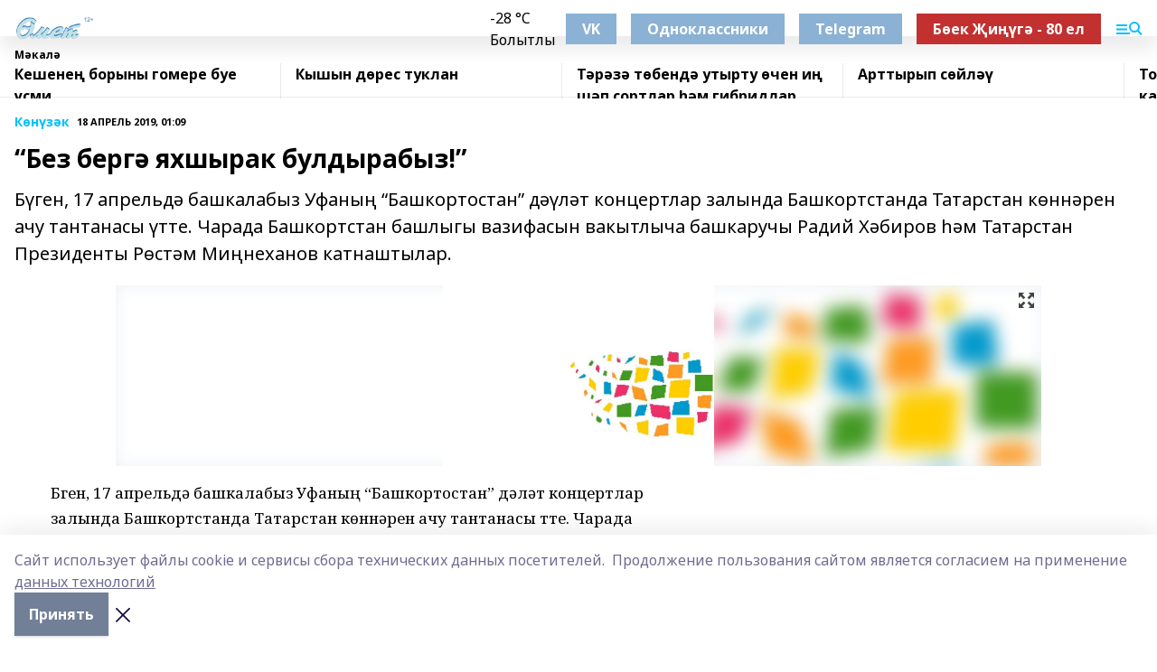

--- FILE ---
content_type: text/html; charset=utf-8
request_url: https://omet-rb.com/articles/k-n-z-k/2019-04-18/bez-berg-yahshyrak-buldyrabyz-214534
body_size: 25628
content:
<!doctype html>
<html data-n-head-ssr lang="ru" data-n-head="%7B%22lang%22:%7B%22ssr%22:%22ru%22%7D%7D">
  <head >
    <title>“Без бергә яхшырак булдырабыз!”</title><meta data-n-head="ssr" data-hid="google" name="google" content="notranslate"><meta data-n-head="ssr" data-hid="charset" charset="utf-8"><meta data-n-head="ssr" name="viewport" content="width=1300"><meta data-n-head="ssr" data-hid="og:url" property="og:url" content="https://omet-rb.com/articles/k-n-z-k/2019-04-18/bez-berg-yahshyrak-buldyrabyz-214534"><meta data-n-head="ssr" data-hid="og:type" property="og:type" content="article"><meta data-n-head="ssr" name="yandex-verification" content="40d80b2458b3d6a1"><meta data-n-head="ssr" name="zen-verification" content="nvlz8MaARdzvClfV7hyeq89d7icOaI9cVIXtRvHlZylnlqA4khjGOEzHtGwXbxwn"><meta data-n-head="ssr" name="google-site-verification" content="IUclkrdxsVbI-RxYq-NRewLRbbh-bQVwZnPr9U5kgFk"><meta data-n-head="ssr" data-hid="og:title" property="og:title" content="“Без бергә яхшырак булдырабыз!”"><meta data-n-head="ssr" data-hid="og:description" property="og:description" content="Бүген, 17 апрельдә башкалабыз Уфаның “Башкортостан” дәүләт концертлар залында Башкортстанда Татарстан көннәрен ачу тантанасы үтте. Чарада Башкортстан башлыгы вазифасын вакытлыча башкаручы Радий Хәбиров һәм Татарстан Президенты Рөстәм Миңнеханов катнаштылар."><meta data-n-head="ssr" data-hid="description" name="description" content="Бүген, 17 апрельдә башкалабыз Уфаның “Башкортостан” дәүләт концертлар залында Башкортстанда Татарстан көннәрен ачу тантанасы үтте. Чарада Башкортстан башлыгы вазифасын вакытлыча башкаручы Радий Хәбиров һәм Татарстан Президенты Рөстәм Миңнеханов катнаштылар."><meta data-n-head="ssr" data-hid="og:image" property="og:image" content="https://omet-rb.com/attachments/caa1e50232bd212180cdf69c2c564c05bf6b9242/store/crop/0/0/1024/682/1024/682/0/e4e78e9f3c816a81e5bc7fcce4b353aca44c9debcf2d4b36fb9f11d9d705/placeholder.png"><link data-n-head="ssr" rel="icon" href="https://api.bashinform.ru/attachments/44f79b8616162910c4a5c286d1b9229dd6390595/store/b99242bf5653e1c3a654c3a088cdaa06ed62cdff8afda731d9ee2031ab27/Logo+Omet.PNG"><link data-n-head="ssr" rel="canonical" href="https://omet-rb.com/articles/k-n-z-k/2019-04-18/bez-berg-yahshyrak-buldyrabyz-214534"><link data-n-head="ssr" rel="preconnect" href="https://fonts.googleapis.com"><link data-n-head="ssr" rel="stylesheet" href="/fonts/noto-sans/index.css"><link data-n-head="ssr" rel="stylesheet" href="https://fonts.googleapis.com/css2?family=Noto+Serif:wght@400;700&amp;display=swap"><link data-n-head="ssr" rel="stylesheet" href="https://fonts.googleapis.com/css2?family=Inter:wght@400;600;700;900&amp;display=swap"><link data-n-head="ssr" rel="stylesheet" href="https://fonts.googleapis.com/css2?family=Montserrat:wght@400;700&amp;display=swap"><link data-n-head="ssr" rel="stylesheet" href="https://fonts.googleapis.com/css2?family=Pacifico&amp;display=swap"><style data-n-head="ssr">:root { --active-color: #00BFFF; }</style><script data-n-head="ssr" src="https://yastatic.net/pcode/adfox/loader.js" crossorigin="anonymous"></script><script data-n-head="ssr" src="https://vk.com/js/api/openapi.js" async></script><script data-n-head="ssr" src="https://widget.sparrow.ru/js/embed.js" async></script><script data-n-head="ssr" src="//web.webpushs.com/js/push/9e128cd90c2a23d0bcceb6bd840aafa9_1.js" async></script><script data-n-head="ssr" src="https://yandex.ru/ads/system/header-bidding.js" async></script><script data-n-head="ssr" src="https://ads.digitalcaramel.com/js/bashinform.ru.js" type="text/javascript"></script><script data-n-head="ssr">window.yaContextCb = window.yaContextCb || []</script><script data-n-head="ssr" src="https://yandex.ru/ads/system/context.js" async></script><script data-n-head="ssr" type="application/ld+json">{
            "@context": "https://schema.org",
            "@type": "NewsArticle",
            "mainEntityOfPage": {
              "@type": "WebPage",
              "@id": "https://omet-rb.com/articles/k-n-z-k/2019-04-18/bez-berg-yahshyrak-buldyrabyz-214534"
            },
            "headline" : "“Без бергә яхшырак булдырабыз!”",
            "image": [
              "https://omet-rb.com/attachments/caa1e50232bd212180cdf69c2c564c05bf6b9242/store/crop/0/0/1024/682/1024/682/0/e4e78e9f3c816a81e5bc7fcce4b353aca44c9debcf2d4b36fb9f11d9d705/placeholder.png"
            ],
            "datePublished": "2019-04-18T01:09:11.000+05:00",
            "author": [],
            "publisher": {
              "@type": "Organization",
              "name": "Өмет",
              "logo": {
                "@type": "ImageObject",
                "url": "https://api.bashinform.ru/attachments/874b77958af15b923fce13e83cfcd64589dc0bf6/store/04ea070f06d7f06bdc9564beb8b09ff379f185e6bebab77bf28677610568/%D0%B1%D0%B5%D0%B7+%D1%84%D0%BE%D0%BD%D0%B0+%D0%BB%D0%BE%D0%B3%D0%BE%D1%82%D0%B8%D0%BF+%D0%BE%D0%BC%D0%B5%D1%82.png"
              }
            },
            "description": "Бүген, 17 апрельдә башкалабыз Уфаның “Башкортостан” дәүләт концертлар залында Башкортстанда Татарстан көннәрен ачу тантанасы үтте. Чарада Башкортстан башлыгы вазифасын вакытлыча башкаручы Радий Хәбиров һәм Татарстан Президенты Рөстәм Миңнеханов катнаштылар."
          }</script><link rel="preload" href="/_nuxt/274f3bb.js" as="script"><link rel="preload" href="/_nuxt/622ad3e.js" as="script"><link rel="preload" href="/_nuxt/ee7430d.js" as="script"><link rel="preload" href="/_nuxt/bbaf3f9.js" as="script"><link rel="preload" href="/_nuxt/b3945eb.js" as="script"><link rel="preload" href="/_nuxt/1f4701a.js" as="script"><link rel="preload" href="/_nuxt/bb7a823.js" as="script"><link rel="preload" href="/_nuxt/61cd1ad.js" as="script"><link rel="preload" href="/_nuxt/3795d03.js" as="script"><link rel="preload" href="/_nuxt/9842943.js" as="script"><style data-vue-ssr-id="02097838:0 0211d3d2:0 7e56e4e3:0 78c231fa:0 2b202313:0 3ba5510c:0 7deb7420:0 7501b878:0 67a80222:0 01f9c408:0 f11faff8:0 01b9542b:0 74a8f3db:0 fd82e6f0:0 69552a97:0 2bc4b7f8:0 77d4baa4:0 6f94af7f:0 0a7c8cf7:0 67baf181:0 a473ccf0:0 3eb3f9ae:0 0684d134:0 7eba589d:0 44e53ad8:0 d15e8f64:0">.fade-enter,.fade-leave-to{opacity:0}.fade-enter-active,.fade-leave-active{transition:opacity .2s ease}.fade-up-enter-active,.fade-up-leave-active{transition:all .35s}.fade-up-enter,.fade-up-leave-to{opacity:0;transform:translateY(-20px)}.rubric-date{display:flex;align-items:flex-end;margin-bottom:1rem}.cm-rubric{font-weight:700;font-size:14px;margin-right:.5rem;color:var(--active-color)}.cm-date{font-size:11px;text-transform:uppercase;font-weight:700}.cm-story{font-weight:700;font-size:14px;margin-left:.5rem;margin-right:.5rem;color:var(--active-color)}.serif-text{font-family:Noto Serif,serif;line-height:1.65;font-size:17px}.bg-img{background-size:cover;background-position:50%;height:0;position:relative;background-color:#e2e2e2;padding-bottom:56%;>img{position:absolute;left:0;top:0;width:100%;height:100%;-o-object-fit:cover;object-fit:cover;-o-object-position:center;object-position:center}}.btn{--text-opacity:1;color:#fff;color:rgba(255,255,255,var(--text-opacity));text-align:center;padding-top:1.5rem;padding-bottom:1.5rem;font-weight:700;cursor:pointer;margin-top:2rem;border-radius:8px;font-size:20px;background:var(--active-color)}.checkbox{border-radius:.5rem;border-width:1px;margin-right:1.25rem;cursor:pointer;border-color:#e9e9eb;width:32px;height:32px}.checkbox.__active{background:var(--active-color) 50% no-repeat url([data-uri]);border-color:var(--active-color)}.h1{margin-top:1rem;margin-bottom:1.5rem;font-weight:700;line-height:1.07;font-size:32px}.all-matters{text-align:center;cursor:pointer;padding-top:1.5rem;padding-bottom:1.5rem;font-weight:700;margin-bottom:2rem;border-radius:8px;background:#f5f5f5;font-size:20px}.all-matters.__small{padding-top:.75rem;padding-bottom:.75rem;margin-top:1.5rem;font-size:14px;border-radius:4px}[data-desktop]{.rubric-date{margin-bottom:1.25rem}.h1{font-size:46px;margin-top:1.5rem;margin-bottom:1.5rem}section.cols{display:grid;margin-left:58px;grid-gap:16px;grid-template-columns:816px 42px 300px}section.list-cols{display:grid;grid-gap:40px;grid-template-columns:1fr 300px}.matter-grid{display:flex;flex-wrap:wrap;margin-right:-16px}.top-sticky{position:-webkit-sticky;position:sticky;top:48px}.top-sticky.local{top:56px}.top-sticky.ig{top:86px}.top-sticky-matter{position:-webkit-sticky;position:sticky;z-index:1;top:102px}.top-sticky-matter.local{top:110px}.top-sticky-matter.ig{top:140px}}.search-form{display:flex;border-bottom-width:1px;--border-opacity:1;border-color:#fff;border-color:rgba(255,255,255,var(--border-opacity));padding-bottom:.75rem;justify-content:space-between;align-items:center;--text-opacity:1;color:#fff;color:rgba(255,255,255,var(--text-opacity));.reset{cursor:pointer;opacity:.5;display:block}input{background-color:transparent;border-style:none;--text-opacity:1;color:#fff;color:rgba(255,255,255,var(--text-opacity));outline:2px solid transparent;outline-offset:2px;width:66.666667%;font-size:20px}input::-moz-placeholder{color:hsla(0,0%,100%,.18824)}input:-ms-input-placeholder{color:hsla(0,0%,100%,.18824)}input::placeholder{color:hsla(0,0%,100%,.18824)}}[data-desktop] .search-form{width:820px;button{border-radius:.25rem;font-weight:700;padding:.5rem 1.5rem;cursor:pointer;--text-opacity:1;color:#fff;color:rgba(255,255,255,var(--text-opacity));font-size:22px;background:var(--active-color)}input{font-size:28px}.reset{margin-right:2rem;margin-left:auto}}html.locked{overflow:hidden}html{body{letter-spacing:-.03em;font-family:Noto Sans,sans-serif;line-height:1.19;font-size:14px}ol,ul{margin-left:2rem;margin-bottom:1rem;li{margin-bottom:.5rem}}ol{list-style-type:decimal}ul{list-style-type:disc}a{cursor:pointer;color:inherit}iframe,img,object,video{max-width:100%}}.container{padding-left:16px;padding-right:16px}[data-desktop]{min-width:1250px;.container{margin-left:auto;margin-right:auto;padding-left:0;padding-right:0;width:1250px}}
/*! normalize.css v8.0.1 | MIT License | github.com/necolas/normalize.css */html{line-height:1.15;-webkit-text-size-adjust:100%}body{margin:0}main{display:block}h1{font-size:2em;margin:.67em 0}hr{box-sizing:content-box;height:0;overflow:visible}pre{font-family:monospace,monospace;font-size:1em}a{background-color:transparent}abbr[title]{border-bottom:none;text-decoration:underline;-webkit-text-decoration:underline dotted;text-decoration:underline dotted}b,strong{font-weight:bolder}code,kbd,samp{font-family:monospace,monospace;font-size:1em}small{font-size:80%}sub,sup{font-size:75%;line-height:0;position:relative;vertical-align:baseline}sub{bottom:-.25em}sup{top:-.5em}img{border-style:none}button,input,optgroup,select,textarea{font-family:inherit;font-size:100%;line-height:1.15;margin:0}button,input{overflow:visible}button,select{text-transform:none}[type=button],[type=reset],[type=submit],button{-webkit-appearance:button}[type=button]::-moz-focus-inner,[type=reset]::-moz-focus-inner,[type=submit]::-moz-focus-inner,button::-moz-focus-inner{border-style:none;padding:0}[type=button]:-moz-focusring,[type=reset]:-moz-focusring,[type=submit]:-moz-focusring,button:-moz-focusring{outline:1px dotted ButtonText}fieldset{padding:.35em .75em .625em}legend{box-sizing:border-box;color:inherit;display:table;max-width:100%;padding:0;white-space:normal}progress{vertical-align:baseline}textarea{overflow:auto}[type=checkbox],[type=radio]{box-sizing:border-box;padding:0}[type=number]::-webkit-inner-spin-button,[type=number]::-webkit-outer-spin-button{height:auto}[type=search]{-webkit-appearance:textfield;outline-offset:-2px}[type=search]::-webkit-search-decoration{-webkit-appearance:none}::-webkit-file-upload-button{-webkit-appearance:button;font:inherit}details{display:block}summary{display:list-item}[hidden],template{display:none}blockquote,dd,dl,figure,h1,h2,h3,h4,h5,h6,hr,p,pre{margin:0}button{background-color:transparent;background-image:none}button:focus{outline:1px dotted;outline:5px auto -webkit-focus-ring-color}fieldset,ol,ul{margin:0;padding:0}ol,ul{list-style:none}html{font-family:Noto Sans,sans-serif;line-height:1.5}*,:after,:before{box-sizing:border-box;border:0 solid #e2e8f0}hr{border-top-width:1px}img{border-style:solid}textarea{resize:vertical}input::-moz-placeholder,textarea::-moz-placeholder{color:#a0aec0}input:-ms-input-placeholder,textarea:-ms-input-placeholder{color:#a0aec0}input::placeholder,textarea::placeholder{color:#a0aec0}[role=button],button{cursor:pointer}table{border-collapse:collapse}h1,h2,h3,h4,h5,h6{font-size:inherit;font-weight:inherit}a{color:inherit;text-decoration:inherit}button,input,optgroup,select,textarea{padding:0;line-height:inherit;color:inherit}code,kbd,pre,samp{font-family:Menlo,Monaco,Consolas,"Liberation Mono","Courier New",monospace}audio,canvas,embed,iframe,img,object,svg,video{display:block;vertical-align:middle}img,video{max-width:100%;height:auto}.appearance-none{-webkit-appearance:none;-moz-appearance:none;appearance:none}.bg-transparent{background-color:transparent}.bg-black{--bg-opacity:1;background-color:#000;background-color:rgba(0,0,0,var(--bg-opacity))}.bg-white{--bg-opacity:1;background-color:#fff;background-color:rgba(255,255,255,var(--bg-opacity))}.bg-gray-200{--bg-opacity:1;background-color:#edf2f7;background-color:rgba(237,242,247,var(--bg-opacity))}.bg-center{background-position:50%}.bg-top{background-position:top}.bg-no-repeat{background-repeat:no-repeat}.bg-cover{background-size:cover}.bg-contain{background-size:contain}.border-collapse{border-collapse:collapse}.border-black{--border-opacity:1;border-color:#000;border-color:rgba(0,0,0,var(--border-opacity))}.border-blue-400{--border-opacity:1;border-color:#63b3ed;border-color:rgba(99,179,237,var(--border-opacity))}.rounded{border-radius:.25rem}.rounded-lg{border-radius:.5rem}.rounded-full{border-radius:9999px}.border-none{border-style:none}.border-2{border-width:2px}.border-4{border-width:4px}.border{border-width:1px}.border-t-0{border-top-width:0}.border-t{border-top-width:1px}.border-b{border-bottom-width:1px}.cursor-pointer{cursor:pointer}.block{display:block}.inline-block{display:inline-block}.flex{display:flex}.table{display:table}.grid{display:grid}.hidden{display:none}.flex-col{flex-direction:column}.flex-wrap{flex-wrap:wrap}.flex-no-wrap{flex-wrap:nowrap}.items-center{align-items:center}.justify-center{justify-content:center}.justify-between{justify-content:space-between}.flex-grow-0{flex-grow:0}.flex-shrink-0{flex-shrink:0}.order-first{order:-9999}.order-last{order:9999}.font-sans{font-family:Noto Sans,sans-serif}.font-serif{font-family:Noto Serif,serif}.font-medium{font-weight:500}.font-semibold{font-weight:600}.font-bold{font-weight:700}.h-3{height:.75rem}.h-6{height:1.5rem}.h-12{height:3rem}.h-auto{height:auto}.h-full{height:100%}.text-xs{font-size:11px}.text-sm{font-size:12px}.text-base{font-size:14px}.text-lg{font-size:16px}.text-xl{font-size:18px}.text-2xl{font-size:21px}.text-3xl{font-size:30px}.text-4xl{font-size:46px}.leading-6{line-height:1.5rem}.leading-none{line-height:1}.leading-tight{line-height:1.07}.leading-snug{line-height:1.125}.m-0{margin:0}.my-0{margin-top:0;margin-bottom:0}.mx-0{margin-left:0;margin-right:0}.mx-1{margin-left:.25rem;margin-right:.25rem}.mx-2{margin-left:.5rem;margin-right:.5rem}.my-4{margin-top:1rem;margin-bottom:1rem}.mx-4{margin-left:1rem;margin-right:1rem}.my-5{margin-top:1.25rem;margin-bottom:1.25rem}.mx-5{margin-left:1.25rem;margin-right:1.25rem}.my-6{margin-top:1.5rem;margin-bottom:1.5rem}.my-8{margin-top:2rem;margin-bottom:2rem}.mx-auto{margin-left:auto;margin-right:auto}.-mx-3{margin-left:-.75rem;margin-right:-.75rem}.-my-4{margin-top:-1rem;margin-bottom:-1rem}.mt-0{margin-top:0}.mr-0{margin-right:0}.mb-0{margin-bottom:0}.ml-0{margin-left:0}.mt-1{margin-top:.25rem}.mr-1{margin-right:.25rem}.mb-1{margin-bottom:.25rem}.ml-1{margin-left:.25rem}.mt-2{margin-top:.5rem}.mr-2{margin-right:.5rem}.mb-2{margin-bottom:.5rem}.ml-2{margin-left:.5rem}.mt-3{margin-top:.75rem}.mr-3{margin-right:.75rem}.mb-3{margin-bottom:.75rem}.mt-4{margin-top:1rem}.mr-4{margin-right:1rem}.mb-4{margin-bottom:1rem}.ml-4{margin-left:1rem}.mt-5{margin-top:1.25rem}.mr-5{margin-right:1.25rem}.mb-5{margin-bottom:1.25rem}.mt-6{margin-top:1.5rem}.mr-6{margin-right:1.5rem}.mb-6{margin-bottom:1.5rem}.mt-8{margin-top:2rem}.mr-8{margin-right:2rem}.mb-8{margin-bottom:2rem}.ml-8{margin-left:2rem}.mt-10{margin-top:2.5rem}.ml-10{margin-left:2.5rem}.mt-12{margin-top:3rem}.mb-12{margin-bottom:3rem}.mt-16{margin-top:4rem}.mb-16{margin-bottom:4rem}.mr-20{margin-right:5rem}.mr-auto{margin-right:auto}.ml-auto{margin-left:auto}.mt-px{margin-top:1px}.-mt-2{margin-top:-.5rem}.max-w-none{max-width:none}.max-w-full{max-width:100%}.object-contain{-o-object-fit:contain;object-fit:contain}.object-cover{-o-object-fit:cover;object-fit:cover}.object-center{-o-object-position:center;object-position:center}.opacity-0{opacity:0}.opacity-50{opacity:.5}.outline-none{outline:2px solid transparent;outline-offset:2px}.overflow-auto{overflow:auto}.overflow-hidden{overflow:hidden}.overflow-visible{overflow:visible}.p-0{padding:0}.p-2{padding:.5rem}.p-3{padding:.75rem}.p-4{padding:1rem}.p-8{padding:2rem}.px-0{padding-left:0;padding-right:0}.py-1{padding-top:.25rem;padding-bottom:.25rem}.px-1{padding-left:.25rem;padding-right:.25rem}.py-2{padding-top:.5rem;padding-bottom:.5rem}.px-2{padding-left:.5rem;padding-right:.5rem}.py-3{padding-top:.75rem;padding-bottom:.75rem}.px-3{padding-left:.75rem;padding-right:.75rem}.py-4{padding-top:1rem;padding-bottom:1rem}.px-4{padding-left:1rem;padding-right:1rem}.px-5{padding-left:1.25rem;padding-right:1.25rem}.px-6{padding-left:1.5rem;padding-right:1.5rem}.py-8{padding-top:2rem;padding-bottom:2rem}.py-10{padding-top:2.5rem;padding-bottom:2.5rem}.pt-0{padding-top:0}.pr-0{padding-right:0}.pb-0{padding-bottom:0}.pt-1{padding-top:.25rem}.pt-2{padding-top:.5rem}.pb-2{padding-bottom:.5rem}.pl-2{padding-left:.5rem}.pt-3{padding-top:.75rem}.pb-3{padding-bottom:.75rem}.pt-4{padding-top:1rem}.pr-4{padding-right:1rem}.pb-4{padding-bottom:1rem}.pl-4{padding-left:1rem}.pt-5{padding-top:1.25rem}.pr-5{padding-right:1.25rem}.pb-5{padding-bottom:1.25rem}.pl-5{padding-left:1.25rem}.pt-6{padding-top:1.5rem}.pb-6{padding-bottom:1.5rem}.pl-6{padding-left:1.5rem}.pt-8{padding-top:2rem}.pb-8{padding-bottom:2rem}.pr-10{padding-right:2.5rem}.pb-12{padding-bottom:3rem}.pl-12{padding-left:3rem}.pb-16{padding-bottom:4rem}.pointer-events-none{pointer-events:none}.fixed{position:fixed}.absolute{position:absolute}.relative{position:relative}.sticky{position:-webkit-sticky;position:sticky}.top-0{top:0}.right-0{right:0}.bottom-0{bottom:0}.left-0{left:0}.left-auto{left:auto}.shadow{box-shadow:0 1px 3px 0 rgba(0,0,0,.1),0 1px 2px 0 rgba(0,0,0,.06)}.shadow-none{box-shadow:none}.text-center{text-align:center}.text-right{text-align:right}.text-transparent{color:transparent}.text-black{--text-opacity:1;color:#000;color:rgba(0,0,0,var(--text-opacity))}.text-white{--text-opacity:1;color:#fff;color:rgba(255,255,255,var(--text-opacity))}.text-gray-600{--text-opacity:1;color:#718096;color:rgba(113,128,150,var(--text-opacity))}.text-gray-700{--text-opacity:1;color:#4a5568;color:rgba(74,85,104,var(--text-opacity))}.uppercase{text-transform:uppercase}.underline{text-decoration:underline}.tracking-tight{letter-spacing:-.05em}.select-none{-webkit-user-select:none;-moz-user-select:none;-ms-user-select:none;user-select:none}.select-all{-webkit-user-select:all;-moz-user-select:all;-ms-user-select:all;user-select:all}.visible{visibility:visible}.invisible{visibility:hidden}.whitespace-no-wrap{white-space:nowrap}.w-3{width:.75rem}.w-auto{width:auto}.w-1\/3{width:33.333333%}.w-full{width:100%}.z-20{z-index:20}.z-50{z-index:50}.gap-1{grid-gap:.25rem;gap:.25rem}.gap-2{grid-gap:.5rem;gap:.5rem}.gap-3{grid-gap:.75rem;gap:.75rem}.gap-4{grid-gap:1rem;gap:1rem}.gap-5{grid-gap:1.25rem;gap:1.25rem}.gap-6{grid-gap:1.5rem;gap:1.5rem}.gap-8{grid-gap:2rem;gap:2rem}.gap-10{grid-gap:2.5rem;gap:2.5rem}.grid-cols-1{grid-template-columns:repeat(1,minmax(0,1fr))}.grid-cols-2{grid-template-columns:repeat(2,minmax(0,1fr))}.grid-cols-3{grid-template-columns:repeat(3,minmax(0,1fr))}.grid-cols-4{grid-template-columns:repeat(4,minmax(0,1fr))}.grid-cols-5{grid-template-columns:repeat(5,minmax(0,1fr))}.transform{--transform-translate-x:0;--transform-translate-y:0;--transform-rotate:0;--transform-skew-x:0;--transform-skew-y:0;--transform-scale-x:1;--transform-scale-y:1;transform:translateX(var(--transform-translate-x)) translateY(var(--transform-translate-y)) rotate(var(--transform-rotate)) skewX(var(--transform-skew-x)) skewY(var(--transform-skew-y)) scaleX(var(--transform-scale-x)) scaleY(var(--transform-scale-y))}.transition-all{transition-property:all}.transition{transition-property:background-color,border-color,color,fill,stroke,opacity,box-shadow,transform}@-webkit-keyframes spin{to{transform:rotate(1turn)}}@keyframes spin{to{transform:rotate(1turn)}}@-webkit-keyframes ping{75%,to{transform:scale(2);opacity:0}}@keyframes ping{75%,to{transform:scale(2);opacity:0}}@-webkit-keyframes pulse{50%{opacity:.5}}@keyframes pulse{50%{opacity:.5}}@-webkit-keyframes bounce{0%,to{transform:translateY(-25%);-webkit-animation-timing-function:cubic-bezier(.8,0,1,1);animation-timing-function:cubic-bezier(.8,0,1,1)}50%{transform:none;-webkit-animation-timing-function:cubic-bezier(0,0,.2,1);animation-timing-function:cubic-bezier(0,0,.2,1)}}@keyframes bounce{0%,to{transform:translateY(-25%);-webkit-animation-timing-function:cubic-bezier(.8,0,1,1);animation-timing-function:cubic-bezier(.8,0,1,1)}50%{transform:none;-webkit-animation-timing-function:cubic-bezier(0,0,.2,1);animation-timing-function:cubic-bezier(0,0,.2,1)}}
.nuxt-progress{position:fixed;top:0;left:0;right:0;height:2px;width:0;opacity:1;transition:width .1s,opacity .4s;background-color:var(--active-color);z-index:999999}.nuxt-progress.nuxt-progress-notransition{transition:none}.nuxt-progress-failed{background-color:red}
.page_1iNBq{position:relative;min-height:65vh}[data-desktop]{.topBanner_Im5IM{margin-left:auto;margin-right:auto;width:1256px}}
.bnr_2VvRX{margin-left:auto;margin-right:auto;width:300px}.bnr_2VvRX:not(:empty){margin-bottom:1rem}.bnrContainer_1ho9N.mb-0 .bnr_2VvRX{margin-bottom:0}[data-desktop]{.bnr_2VvRX{width:auto;margin-left:0;margin-right:0}}
.topline-container[data-v-7682f57c]{position:-webkit-sticky;position:sticky;top:0;z-index:10}.bottom-menu[data-v-7682f57c]{--bg-opacity:1;background-color:#fff;background-color:rgba(255,255,255,var(--bg-opacity));height:45px;box-shadow:0 15px 20px rgba(0,0,0,.08)}.bottom-menu.__dark[data-v-7682f57c]{--bg-opacity:1;background-color:#000;background-color:rgba(0,0,0,var(--bg-opacity));.bottom-menu-link{--text-opacity:1;color:#fff;color:rgba(255,255,255,var(--text-opacity))}.bottom-menu-link:hover{color:var(--active-color)}}.bottom-menu-links[data-v-7682f57c]{display:flex;overflow:auto;grid-gap:1rem;gap:1rem;padding-top:1rem;padding-bottom:1rem;scrollbar-width:none}.bottom-menu-links[data-v-7682f57c]::-webkit-scrollbar{display:none}.bottom-menu-link[data-v-7682f57c]{white-space:nowrap;font-weight:700}.bottom-menu-link[data-v-7682f57c]:hover{color:var(--active-color)}
.topline_KUXuM{--bg-opacity:1;background-color:#fff;background-color:rgba(255,255,255,var(--bg-opacity));padding-top:.5rem;padding-bottom:.5rem;position:relative;box-shadow:0 15px 20px rgba(0,0,0,.08);height:40px;z-index:1}.topline_KUXuM.__dark_3HDH5{--bg-opacity:1;background-color:#000;background-color:rgba(0,0,0,var(--bg-opacity))}[data-desktop]{.topline_KUXuM{height:50px}}
.container_3LUUG{display:flex;align-items:center;justify-content:space-between}.container_3LUUG.__dark_AMgBk{.logo_1geVj{--text-opacity:1;color:#fff;color:rgba(255,255,255,var(--text-opacity))}.menu-trigger_2_P72{--bg-opacity:1;background-color:#fff;background-color:rgba(255,255,255,var(--bg-opacity))}.lang_107ai,.topline-item_1BCyx{--text-opacity:1;color:#fff;color:rgba(255,255,255,var(--text-opacity))}.lang_107ai{background-image:url([data-uri])}}.lang_107ai{margin-left:auto;margin-right:1.25rem;padding-right:1rem;padding-left:.5rem;cursor:pointer;display:flex;align-items:center;font-weight:700;-webkit-appearance:none;-moz-appearance:none;appearance:none;outline:2px solid transparent;outline-offset:2px;text-transform:uppercase;background:no-repeat url([data-uri]) calc(100% - 3px) 50%}.logo-img_9ttWw{max-height:30px}.logo-text_Gwlnp{white-space:nowrap;font-family:Pacifico,serif;font-size:24px;line-height:.9;color:var(--active-color)}.menu-trigger_2_P72{cursor:pointer;width:30px;height:24px;background:var(--active-color);-webkit-mask:no-repeat url(/_nuxt/img/menu.cffb7c4.svg) center;mask:no-repeat url(/_nuxt/img/menu.cffb7c4.svg) center}.menu-trigger_2_P72.__cross_3NUSb{-webkit-mask-image:url([data-uri]);mask-image:url([data-uri])}.topline-item_1BCyx{font-weight:700;line-height:1;margin-right:16px}.topline-item_1BCyx,.topline-item_1BCyx.blue_1SDgs,.topline-item_1BCyx.red_1EmKm{--text-opacity:1;color:#fff;color:rgba(255,255,255,var(--text-opacity))}.topline-item_1BCyx.blue_1SDgs,.topline-item_1BCyx.red_1EmKm{padding:9px 18px;background:#8bb1d4}.topline-item_1BCyx.red_1EmKm{background:#c23030}.topline-item_1BCyx.default_3xuLv{font-size:12px;color:var(--active-color);max-width:100px}[data-desktop]{.logo-img_9ttWw{max-height:40px}.logo-text_Gwlnp{position:relative;top:-3px;font-size:36px}.slogan-desktop_2LraR{font-size:11px;margin-left:2.5rem;font-weight:700;text-transform:uppercase;color:#5e6a70}.lang_107ai{margin-left:0}}
.weather[data-v-f75b9a02]{display:flex;align-items:center;.icon{border-radius:9999px;margin-right:.5rem;background:var(--active-color) no-repeat 50%/11px;width:18px;height:18px}.clear{background-image:url(/_nuxt/img/clear.504a39c.svg)}.clouds{background-image:url(/_nuxt/img/clouds.35bb1b1.svg)}.few_clouds{background-image:url(/_nuxt/img/few_clouds.849e8ce.svg)}.rain{background-image:url(/_nuxt/img/rain.fa221cc.svg)}.snow{background-image:url(/_nuxt/img/snow.3971728.svg)}.thunderstorm_w_rain{background-image:url(/_nuxt/img/thunderstorm_w_rain.f4f5bf2.svg)}.thunderstorm{background-image:url(/_nuxt/img/thunderstorm.bbf00c1.svg)}.text{font-size:12px;font-weight:700;line-height:1;color:rgba(0,0,0,.9)}}.__dark.weather .text[data-v-f75b9a02]{--text-opacity:1;color:#fff;color:rgba(255,255,255,var(--text-opacity))}
.block_35WEi{position:-webkit-sticky;position:sticky;left:0;width:100%;padding-top:.75rem;padding-bottom:.75rem;--bg-opacity:1;background-color:#fff;background-color:rgba(255,255,255,var(--bg-opacity));--text-opacity:1;color:#000;color:rgba(0,0,0,var(--text-opacity));height:68px;z-index:8;border-bottom:1px solid rgba(0,0,0,.08235)}.block_35WEi.invisible_3bwn4{visibility:hidden}.block_35WEi.local_2u9p8,.block_35WEi.local_ext_2mSQw{top:40px}.block_35WEi.local_2u9p8.has_bottom_items_u0rcZ,.block_35WEi.local_ext_2mSQw.has_bottom_items_u0rcZ{top:85px}.block_35WEi.ig_3ld7e{top:50px}.block_35WEi.ig_3ld7e.has_bottom_items_u0rcZ{top:95px}.block_35WEi.bi_3BhQ1,.block_35WEi.bi_ext_1Yp6j{top:49px}.block_35WEi.bi_3BhQ1.has_bottom_items_u0rcZ,.block_35WEi.bi_ext_1Yp6j.has_bottom_items_u0rcZ{top:94px}.block_35WEi.red_wPGsU{background:#fdf3f3;.blockTitle_1BF2P{color:#d65a47}}.block_35WEi.blue_2AJX7{background:#e6ecf2;.blockTitle_1BF2P{color:#8bb1d4}}.block_35WEi{.loading_1RKbb{height:1.5rem;margin:0 auto}}.blockTitle_1BF2P{font-weight:700;font-size:12px;margin-bottom:.25rem;display:inline-block;overflow:hidden;max-height:1.2em;display:-webkit-box;-webkit-line-clamp:1;-webkit-box-orient:vertical;text-overflow:ellipsis}.items_2XU71{display:flex;overflow:auto;margin-left:-16px;margin-right:-16px;padding-left:16px;padding-right:16px}.items_2XU71::-webkit-scrollbar{display:none}.item_KFfAv{flex-shrink:0;flex-grow:0;padding-right:1rem;margin-right:1rem;font-weight:700;overflow:hidden;width:295px;max-height:2.4em;border-right:1px solid rgba(0,0,0,.08235);display:-webkit-box;-webkit-line-clamp:2;-webkit-box-orient:vertical;text-overflow:ellipsis}.item_KFfAv:hover{opacity:.75}[data-desktop]{.block_35WEi{height:54px}.block_35WEi.local_2u9p8,.block_35WEi.local_ext_2mSQw{top:50px}.block_35WEi.local_2u9p8.has_bottom_items_u0rcZ,.block_35WEi.local_ext_2mSQw.has_bottom_items_u0rcZ{top:95px}.block_35WEi.ig_3ld7e{top:80px}.block_35WEi.ig_3ld7e.has_bottom_items_u0rcZ{top:125px}.block_35WEi.bi_3BhQ1,.block_35WEi.bi_ext_1Yp6j{top:42px}.block_35WEi.bi_3BhQ1.has_bottom_items_u0rcZ,.block_35WEi.bi_ext_1Yp6j.has_bottom_items_u0rcZ{top:87px}.block_35WEi.image_3yONs{.prev_1cQoq{background-image:url([data-uri])}.next_827zB{background-image:url([data-uri])}}.wrapper_TrcU4{display:grid;grid-template-columns:240px calc(100% - 320px)}.next_827zB,.prev_1cQoq{position:absolute;cursor:pointer;width:24px;height:24px;top:4px;left:210px;background:url([data-uri])}.next_827zB{left:auto;right:15px;background:url([data-uri])}.blockTitle_1BF2P{font-size:18px;padding-right:2.5rem;margin-right:0;max-height:2.4em;-webkit-line-clamp:2}.items_2XU71{margin-left:0;padding-left:0;-ms-scroll-snap-type:x mandatory;scroll-snap-type:x mandatory;scroll-behavior:smooth;scrollbar-width:none}.item_KFfAv,.items_2XU71{margin-right:0;padding-right:0}.item_KFfAv{padding-left:1.25rem;scroll-snap-align:start;width:310px;border-left:1px solid rgba(0,0,0,.08235);border-right:none}}
@-webkit-keyframes rotate-data-v-8cdd8c10{0%{transform:rotate(0)}to{transform:rotate(1turn)}}@keyframes rotate-data-v-8cdd8c10{0%{transform:rotate(0)}to{transform:rotate(1turn)}}.component[data-v-8cdd8c10]{height:3rem;margin-top:1.5rem;margin-bottom:1.5rem;display:flex;justify-content:center;align-items:center;span{height:100%;width:4rem;background:no-repeat url(/_nuxt/img/loading.dd38236.svg) 50%/contain;-webkit-animation:rotate-data-v-8cdd8c10 .8s infinite;animation:rotate-data-v-8cdd8c10 .8s infinite}}
.promo_ZrQsB{text-align:center;display:block;--text-opacity:1;color:#fff;color:rgba(255,255,255,var(--text-opacity));font-weight:500;font-size:16px;line-height:1;position:relative;z-index:1;background:#d65a47;padding:6px 20px}[data-desktop]{.promo_ZrQsB{margin-left:auto;margin-right:auto;font-size:18px;padding:12px 40px}}
.feedTriggerMobile_1uP3h{text-align:center;width:100%;left:0;bottom:0;padding:1rem;color:#000;color:rgba(0,0,0,var(--text-opacity));background:#e7e7e7;filter:drop-shadow(0 -10px 30px rgba(0,0,0,.4))}.feedTriggerMobile_1uP3h,[data-desktop] .feedTriggerDesktop_eR1zC{position:fixed;font-weight:700;--text-opacity:1;z-index:8}[data-desktop] .feedTriggerDesktop_eR1zC{color:#fff;color:rgba(255,255,255,var(--text-opacity));cursor:pointer;padding:1rem 1rem 1rem 1.5rem;display:flex;align-items:center;justify-content:space-between;width:auto;font-size:28px;right:20px;bottom:20px;line-height:.85;background:var(--active-color);.new_36fkO{--bg-opacity:1;background-color:#fff;background-color:rgba(255,255,255,var(--bg-opacity));font-size:18px;padding:.25rem .5rem;margin-left:1rem;color:var(--active-color)}}
.noindex_1PbKm{display:block}.rubricDate_XPC5P{display:flex;margin-bottom:1rem;align-items:center;flex-wrap:wrap;grid-row-gap:.5rem;row-gap:.5rem}[data-desktop]{.rubricDate_XPC5P{margin-left:58px}.noindex_1PbKm,.pollContainer_25rgc{margin-left:40px}.noindex_1PbKm{width:700px}}
.h1_fQcc_{margin-top:0;margin-bottom:1rem;font-size:28px}.bigLead_37UJd{margin-bottom:1.25rem;font-size:20px}[data-desktop]{.h1_fQcc_{margin-bottom:1.25rem;margin-top:0;font-size:40px}.bigLead_37UJd{font-size:21px;margin-bottom:2rem}.smallLead_3mYo6{font-size:21px;font-weight:500}.leadImg_n0Xok{display:grid;grid-gap:2rem;gap:2rem;margin-bottom:2rem;grid-template-columns:repeat(2,minmax(0,1fr));margin-left:40px;width:700px}}
.partner[data-v-73e20f19]{margin-top:1rem;margin-bottom:1rem;color:rgba(0,0,0,.31373)}
.blurImgContainer_3_532{position:relative;overflow:hidden;--bg-opacity:1;background-color:#edf2f7;background-color:rgba(237,242,247,var(--bg-opacity));background-position:50%;background-repeat:no-repeat;display:flex;align-items:center;justify-content:center;aspect-ratio:16/9;background-image:url(/img/loading.svg)}.blurImgBlur_2fI8T{background-position:50%;background-size:cover;filter:blur(10px)}.blurImgBlur_2fI8T,.blurImgImg_ZaMSE{position:absolute;left:0;top:0;width:100%;height:100%}.blurImgImg_ZaMSE{-o-object-fit:contain;object-fit:contain;-o-object-position:center;object-position:center}.play_hPlPQ{background-size:contain;background-position:50%;background-repeat:no-repeat;position:relative;z-index:1;width:18%;min-width:30px;max-width:80px;aspect-ratio:1/1;background-image:url([data-uri])}[data-desktop]{.play_hPlPQ{min-width:35px}}
.fs-icon[data-v-2dcb0dcc]{position:absolute;cursor:pointer;right:0;top:0;transition-property:background-color,border-color,color,fill,stroke,opacity,box-shadow,transform;transition-duration:.3s;width:25px;height:25px;background:url(/_nuxt/img/fs.32f317e.svg) 0 100% no-repeat}
.photoText_slx0c{padding-top:.25rem;font-family:Noto Serif,serif;font-size:13px;a{color:var(--active-color)}}.author_1ZcJr{color:rgba(0,0,0,.50196);span{margin-right:.25rem}}[data-desktop]{.photoText_slx0c{padding-top:.75rem;font-size:12px;line-height:1}.author_1ZcJr{font-size:11px}}.photoText_slx0c.textWhite_m9vxt{--text-opacity:1;color:#fff;color:rgba(255,255,255,var(--text-opacity));.author_1ZcJr{--text-opacity:1;color:#fff;color:rgba(255,255,255,var(--text-opacity))}}
.block_1h4f8{margin-bottom:1.5rem}[data-desktop] .block_1h4f8{margin-bottom:2rem}
.paragraph[data-v-7a4bd814]{a{color:var(--active-color)}p{margin-bottom:1.5rem}ol,ul{margin-left:2rem;margin-bottom:1rem;li{margin-bottom:.5rem}}ol{list-style-type:decimal}ul{list-style-type:disc}.question{font-weight:700;font-size:21px;line-height:1.43}.answer:before,.question:before{content:"— "}h2,h3,h4{font-weight:700;margin-bottom:1.5rem;line-height:1.07;font-family:Noto Sans,sans-serif}h2{font-size:30px}h3{font-size:21px}h4{font-size:18px}blockquote{padding-top:1rem;padding-bottom:1rem;margin-bottom:1rem;font-weight:700;font-family:Noto Sans,sans-serif;border-top:6px solid var(--active-color);border-bottom:6px solid var(--active-color);font-size:19px;line-height:1.15}.table-wrapper{overflow:auto}table{border-collapse:collapse;margin-top:1rem;margin-bottom:1rem;min-width:100%;td{padding:.75rem .5rem;border-width:1px}p{margin:0}}}
.readus_3o8ag{margin-bottom:1.5rem;font-weight:700;font-size:16px}.subscribeButton_2yILe{font-weight:700;--text-opacity:1;color:#fff;color:rgba(255,255,255,var(--text-opacity));text-align:center;letter-spacing:-.05em;background:var(--active-color);padding:0 8px 3px;border-radius:11px;font-size:15px;width:140px}.rTitle_ae5sX{margin-bottom:1rem;font-family:Noto Sans,sans-serif;font-weight:700;color:#202022;font-size:20px;font-style:normal;line-height:normal}.items_1vOtx{display:flex;flex-wrap:wrap;grid-gap:.75rem;gap:.75rem;max-width:360px}.items_1vOtx.regional_OHiaP{.socialIcon_1xwkP{width:calc(33% - 10px)}.socialIcon_1xwkP:first-child,.socialIcon_1xwkP:nth-child(2){width:calc(50% - 10px)}}.socialIcon_1xwkP{margin-bottom:.5rem;background-size:contain;background-repeat:no-repeat;flex-shrink:0;width:calc(50% - 10px);background-position:0;height:30px}.vkIcon_1J2rG{background-image:url(/_nuxt/img/vk.07bf3d5.svg)}.vkShortIcon_1XRTC{background-image:url(/_nuxt/img/vk-short.1e19426.svg)}.tgIcon_3Y6iI{background-image:url(/_nuxt/img/tg.bfb93b5.svg)}.zenIcon_1Vpt0{background-image:url(/_nuxt/img/zen.1c41c49.svg)}.okIcon_3Q4dv{background-image:url(/_nuxt/img/ok.de8d66c.svg)}.okShortIcon_12fSg{background-image:url(/_nuxt/img/ok-short.e0e3723.svg)}.maxIcon_3MreL{background-image:url(/_nuxt/img/max.da7c1ef.png)}[data-desktop]{.readus_3o8ag{margin-left:2.5rem}.items_1vOtx{flex-wrap:nowrap;max-width:none;align-items:center}.subscribeButton_2yILe{text-align:center;font-weight:700;width:auto;padding:4px 7px 7px;font-size:25px}.socialIcon_1xwkP{height:45px}.vkIcon_1J2rG{width:197px!important}.vkShortIcon_1XRTC{width:90px!important}.tgIcon_3Y6iI{width:160px!important}.zenIcon_1Vpt0{width:110px!important}.okIcon_3Q4dv{width:256px!important}.okShortIcon_12fSg{width:90px!important}.maxIcon_3MreL{width:110px!important}}
.socials_3qx1G{margin-bottom:1.5rem}.socials_3qx1G.__black a{--border-opacity:1;border-color:#000;border-color:rgba(0,0,0,var(--border-opacity))}.socials_3qx1G.__border-white_1pZ66 .items_JTU4t a{--border-opacity:1;border-color:#fff;border-color:rgba(255,255,255,var(--border-opacity))}.socials_3qx1G{a{display:block;background-position:50%;background-repeat:no-repeat;cursor:pointer;width:20%;border:.5px solid #e2e2e2;border-right-width:0;height:42px}a:last-child{border-right-width:1px}}.items_JTU4t{display:flex}.vk_3jS8H{background-image:url(/_nuxt/img/vk.a3fc87d.svg)}.ok_3Znis{background-image:url(/_nuxt/img/ok.480e53f.svg)}.wa_32a2a{background-image:url(/_nuxt/img/wa.f2f254d.svg)}.tg_1vndD{background-image:url([data-uri])}.print_3gkIT{background-image:url(/_nuxt/img/print.f5ef7f3.svg)}.max_sqBYC{background-image:url([data-uri])}[data-desktop]{.socials_3qx1G{margin-bottom:0;width:42px}.socials_3qx1G.__sticky{position:-webkit-sticky;position:sticky;top:102px}.socials_3qx1G.__sticky.local_3XMUZ{top:110px}.socials_3qx1G.__sticky.ig_zkzMn{top:140px}.socials_3qx1G{a{width:auto;border-width:1px;border-bottom-width:0}a:last-child{border-bottom-width:1px}}.items_JTU4t{display:block}}.socials_3qx1G.__dark_1QzU6{a{border-color:#373737}.vk_3jS8H{background-image:url(/_nuxt/img/vk-white.dc41d20.svg)}.ok_3Znis{background-image:url(/_nuxt/img/ok-white.c2036d3.svg)}.wa_32a2a{background-image:url(/_nuxt/img/wa-white.e567518.svg)}.tg_1vndD{background-image:url([data-uri])}.print_3gkIT{background-image:url(/_nuxt/img/print-white.f6fd3d9.svg)}.max_sqBYC{background-image:url([data-uri])}}
.blockTitle_2XRiy{margin-bottom:.75rem;font-weight:700;font-size:28px}.itemsContainer_3JjHp{overflow:auto;margin-right:-1rem}.items_Kf7PA{width:770px;display:flex;overflow:auto}.teaserItem_ZVyTH{padding:.75rem;background:#f2f2f4;width:240px;margin-right:16px;.img_3lUmb{margin-bottom:.5rem}.title_3KNuK{line-height:1.07;font-size:18px;font-weight:700}}.teaserItem_ZVyTH:hover .title_3KNuK{color:var(--active-color)}[data-desktop]{.blockTitle_2XRiy{font-size:30px}.itemsContainer_3JjHp{margin-right:0;overflow:visible}.items_Kf7PA{display:grid;grid-template-columns:repeat(3,minmax(0,1fr));grid-gap:1.5rem;gap:1.5rem;width:auto;overflow:visible}.teaserItem_ZVyTH{width:auto;margin-right:0;background-color:transparent;padding:0;.img_3lUmb{background:#8894a2 url(/_nuxt/img/pattern-mix.5c9ce73.svg) 100% 100% no-repeat;padding-right:40px}.title_3KNuK{font-size:21px}}}
.footer_2pohu{padding:2rem .75rem;margin-top:2rem;position:relative;background:#282828;color:#eceff1}[data-desktop]{.footer_2pohu{padding:2.5rem 0}}
.footerContainer_YJ8Ze{display:grid;grid-template-columns:repeat(1,minmax(0,1fr));grid-gap:20px;font-family:Inter,sans-serif;font-size:13px;line-height:1.38;a{--text-opacity:1;color:#fff;color:rgba(255,255,255,var(--text-opacity));opacity:.75}a:hover{opacity:.5}}.contacts_3N-fT{display:grid;grid-template-columns:repeat(1,minmax(0,1fr));grid-gap:.75rem;gap:.75rem}[data-desktop]{.footerContainer_YJ8Ze{grid-gap:2.5rem;gap:2.5rem;grid-template-columns:1fr 1fr 1fr 220px;padding-bottom:20px!important}.footerContainer_YJ8Ze.__2_3FM1O{grid-template-columns:1fr 220px}.footerContainer_YJ8Ze.__3_2yCD-{grid-template-columns:1fr 1fr 220px}.footerContainer_YJ8Ze.__4_33040{grid-template-columns:1fr 1fr 1fr 220px}}</style>
  </head>
  <body class="desktop " data-desktop="1" data-n-head="%7B%22class%22:%7B%22ssr%22:%22desktop%20%22%7D,%22data-desktop%22:%7B%22ssr%22:%221%22%7D%7D">
    <div data-server-rendered="true" id="__nuxt"><!----><div id="__layout"><div><!----> <div class="bg-white"><div class="bnrContainer_1ho9N mb-0 topBanner_Im5IM"><div title="banner_1" class="adfox-bnr bnr_2VvRX"></div></div> <!----> <div class="mb-0 bnrContainer_1ho9N"><div title="fullscreen" class="html-bnr bnr_2VvRX"></div></div> <!----></div> <div class="topline-container" data-v-7682f57c><div data-v-7682f57c><div class="topline_KUXuM"><div class="container container_3LUUG"><a href="/" class="nuxt-link-active"><img src="https://api.bashinform.ru/attachments/874b77958af15b923fce13e83cfcd64589dc0bf6/store/04ea070f06d7f06bdc9564beb8b09ff379f185e6bebab77bf28677610568/%D0%B1%D0%B5%D0%B7+%D1%84%D0%BE%D0%BD%D0%B0+%D0%BB%D0%BE%D0%B3%D0%BE%D1%82%D0%B8%D0%BF+%D0%BE%D0%BC%D0%B5%D1%82.png" class="logo-img_9ttWw"></a> <!----> <div class="weather ml-auto mr-3" data-v-f75b9a02><div class="icon clouds" data-v-f75b9a02></div> <div class="text" data-v-f75b9a02>-28 °С <br data-v-f75b9a02>Болытлы</div></div> <a href="https://vk.com/ometufa" target="_blank" class="topline-item_1BCyx blue_1SDgs">VK</a><a href="https://ok.ru/ometrb" target="_blank" class="topline-item_1BCyx blue_1SDgs">Одноклассники</a><a href="https://t.me/ometufa" target="_blank" class="topline-item_1BCyx blue_1SDgs">Telegram</a><a href="https://omet-rb.com/rubric/pobeda-80" target="_blank" class="topline-item_1BCyx red_1EmKm">Бөек Җиңүгә - 80 ел</a> <!----> <div class="menu-trigger_2_P72"></div></div></div></div> <!----></div> <div><div class="block_35WEi undefined local_ext_2mSQw"><div class="component loading_1RKbb" data-v-8cdd8c10><span data-v-8cdd8c10></span></div></div> <!----> <div class="page_1iNBq"><div><!----> <div class="feedTriggerDesktop_eR1zC"><span>Барлык яңалыклар</span> <!----></div></div> <div class="container mt-4"><div><div class="rubricDate_XPC5P"><a href="/articles/k-n-z-k" class="cm-rubric nuxt-link-active">Көнүзәк</a> <div class="cm-date mr-2">18 апрель 2019, 01:09</div> <!----> <!----></div> <section class="cols"><div><div class="mb-4"><!----> <h1 class="h1 h1_fQcc_">“Без бергә яхшырак булдырабыз!”</h1> <h2 class="bigLead_37UJd">Бүген, 17 апрельдә башкалабыз Уфаның “Башкортостан” дәүләт концертлар залында Башкортстанда Татарстан көннәрен ачу тантанасы үтте. Чарада Башкортстан башлыгы вазифасын вакытлыча башкаручы Радий Хәбиров һәм Татарстан Президенты Рөстәм Миңнеханов катнаштылар.</h2> <div data-v-73e20f19><!----> <!----></div> <!----> <div class="relative mx-auto" style="max-width:1024px;"><div><div class="blurImgContainer_3_532" style="filter:brightness(100%);min-height:200px;"><div class="blurImgBlur_2fI8T" style="background-image:url(https://omet-rb.com/attachments/22d1e308aedb713de204dcf6eace2039da3d0e9a/store/crop/0/0/1024/682/1600/0/0/e4e78e9f3c816a81e5bc7fcce4b353aca44c9debcf2d4b36fb9f11d9d705/placeholder.png);"></div> <img src="https://omet-rb.com/attachments/22d1e308aedb713de204dcf6eace2039da3d0e9a/store/crop/0/0/1024/682/1600/0/0/e4e78e9f3c816a81e5bc7fcce4b353aca44c9debcf2d4b36fb9f11d9d705/placeholder.png" class="blurImgImg_ZaMSE"> <!----></div> <div class="fs-icon" data-v-2dcb0dcc></div></div> <!----></div></div> <!----> <div><div class="block_1h4f8"><div class="paragraph serif-text" style="margin-left:40px;width:700px;" data-v-7a4bd814>Бүген, 17 апрельдә башкалабыз Уфаның “Башкортостан” дәүләт концертлар залында Башкортстанда Татарстан көннәрен ачу тантанасы үтте. Чарада Башкортстан башлыгы вазифасын вакытлыча башкаручы Радий Хәбиров һәм Татарстан Президенты Рөстәм Миңнеханов катнаштылар.</div></div><div class="block_1h4f8"><div class="paragraph serif-text" style="margin-left:40px;width:700px;" data-v-7a4bd814>- Бүгенге кичә ике тугандаш халыкларның ныклы дуслыгына багышланган. Күп гасырлар дәвамында ата-бабаларыбыз үзләренең фидакарь хезмәте  белән халыкларның туганлыгы  Ватаныбыз иминлегенең ныклы нигезе булуын дәлилләделәр. Бүген безнең республикада миллионлаган татар халкы яши — бу бик матур сан. Һәм алар уртак йортыбыз – Башкортстанда - үзләрен бик яхшы хис итәләр. Бу Татарстаннан читтә булган иң зур татар диаспорасы, -- диде Радий Хәбиров.</div></div><div class="block_1h4f8"><div class="paragraph serif-text" style="margin-left:40px;width:700px;" data-v-7a4bd814>Радий Хәбиров Рөстәм Миңнехановка Татарстандагы башкортлар диаспорасына ярдәм күрсәткәне өчен рәхмәт белдерде. Башкортстан җитәкчесе билгеләп үткәнчә, республикада тарихи тамырларны, татар халкының традицияләрен, телен саклап калу өчен барысы да эшләнә --татар телендә китаплар, гәзитләр басыла, мәктәпләрдә балалар татар телен өйрәнә, ике татар театры эшләп килә. Иртәгә Уфада Габдулла Тукайга һәйкәл ачылачак, хезмәттәшлек турында килешүләргә кул куелачак.</div></div><div class="block_1h4f8"><div class="paragraph serif-text" style="margin-left:40px;width:700px;" data-v-7a4bd814>- Дөньяда башкорт белән татардан да якынрак дуслар юк. Без бергә яхшырак булдырабыз! -- диде Радий Хәбиров ике тугандаш республиканың дустанә мөнәсәбәтләрен билгеләп.</div></div></div> <!----> <!----> <!----> <!----> <!----> <!----> <!----> <!----> <div class="readus_3o8ag"><div class="rTitle_ae5sX">Читайте нас</div> <div class="items_1vOtx regional_OHiaP"><a href="https://max.ru/ometufa" target="_blank" title="Открыть в новом окне." class="socialIcon_1xwkP maxIcon_3MreL"></a> <a href="https://t.me/ometufa" target="_blank" title="Открыть в новом окне." class="socialIcon_1xwkP tgIcon_3Y6iI"></a> <a href="https://vk.com/ometufa" target="_blank" title="Открыть в новом окне." class="socialIcon_1xwkP vkShortIcon_1XRTC"></a> <!----> <a href="https://ok.ru/metgzite" target="_blank" title="Открыть в новом окне." class="socialIcon_1xwkP okShortIcon_12fSg"></a></div></div></div> <div><div class="__sticky socials_3qx1G"><div class="items_JTU4t"><a class="vk_3jS8H"></a><a class="tg_1vndD"></a><a class="wa_32a2a"></a><a class="ok_3Znis"></a><a class="max_sqBYC"></a> <a class="print_3gkIT"></a></div></div></div> <div><div class="top-sticky-matter "><div class="flex bnrContainer_1ho9N"><div title="banner_6" class="adfox-bnr bnr_2VvRX"></div></div> <div class="flex bnrContainer_1ho9N"><div title="banner_9" class="html-bnr bnr_2VvRX"></div></div></div></div></section></div> <!----> <div><!----> <!----> <div class="mb-8"><div class="blockTitle_2XRiy">Новости партнеров</div> <div class="itemsContainer_3JjHp"><div class="items_Kf7PA"><a href="https://fotobank02.ru/" class="teaserItem_ZVyTH"><div class="img_3lUmb"><div class="blurImgContainer_3_532"><div class="blurImgBlur_2fI8T"></div> <img class="blurImgImg_ZaMSE"> <!----></div></div> <div class="title_3KNuK">Фотобанк журналистов РБ</div></a><a href="https://fotobank02.ru/еда-и-напитки/" class="teaserItem_ZVyTH"><div class="img_3lUmb"><div class="blurImgContainer_3_532"><div class="blurImgBlur_2fI8T"></div> <img class="blurImgImg_ZaMSE"> <!----></div></div> <div class="title_3KNuK">Рубрика &quot;Еда и напитки&quot;</div></a><a href="https://fotobank02.ru/животные/" class="teaserItem_ZVyTH"><div class="img_3lUmb"><div class="blurImgContainer_3_532"><div class="blurImgBlur_2fI8T"></div> <img class="blurImgImg_ZaMSE"> <!----></div></div> <div class="title_3KNuK">Рубрика &quot;Животные&quot;</div></a></div></div></div></div> <!----> <!----> <!----> <!----></div> <div class="component" style="display:none;" data-v-8cdd8c10><span data-v-8cdd8c10></span></div> <div class="inf"></div></div></div> <div class="footer_2pohu"><div><div class="footerContainer_YJ8Ze __2_3FM1O __3_2yCD- container"><div><p>&copy;1991-2026 "Өмет" гәзите Барлык хокуклар да якланган. Материалларны күчереп бастырганда, я аларны өлешләтә кулланганда "Өмет" гәзитенә сылтанма ясау мәҗбүри</p>
<p></p>
<p><a href="https://omet-rb.com/pages/ob-ispolzovanii-personalnykh-dannykh">Об использовании персональных данных</a></p></div> <div><p>Баш мөхәррир: Рәдис Гыйльван улы Ногманов</p></div> <!----> <div class="contacts_3N-fT"><div><b>Телефон</b> <div>8 (347) 273-94-38</div></div><div><b>Электрон почта</b> <div>omet-ufa@mail.ru</div></div><div><b>Адресы</b> <div>450079, Республика Башкортостан, г. Уфа, ул. 50-летия Октября, 13, Дом печати, 9 этаж</div></div><div><b>Реклама хезмәте</b> <div>8 (347) 273-64-81</div></div><!----><div><b>Кабул итү бүлмәсе</b> <div>8 (347) 273-94-56</div></div><!----><!----></div></div> <div class="container"><div class="flex mt-4"><a href="https://metrika.yandex.ru/stat/?id=46674309" target="_blank" rel="nofollow" class="mr-4"><img src="https://informer.yandex.ru/informer/46674309/3_0_FFFFFFFF_EFEFEFFF_0_pageviews" alt="Яндекс.Метрика" title="Яндекс.Метрика: данные за сегодня (просмотры, визиты и уникальные посетители)" style="width:88px; height:31px; border:0;"></a> <a href="https://www.liveinternet.ru/click" target="_blank" class="mr-4"><img src="https://counter.yadro.ru/logo?11.6" title="LiveInternet: показано число просмотров за 24 часа, посетителей за 24 часа и за сегодня" alt width="88" height="31" style="border:0"></a> <!----></div></div></div></div> <!----><!----><!----><!----><!----><!----><!----><!----><!----><!----><!----></div></div></div><script>window.__NUXT__=(function(a,b,c,d,e,f,g,h,i,j,k,l,m,n,o,p,q,r,s,t,u,v,w,x,y,z,A,B,C,D,E,F,G,H,I,J,K,L,M,N,O,P,Q,R,S,T,U,V,W,X,Y,Z,_,$,aa,ab,ac,ad,ae,af,ag,ah,ai,aj,ak,al,am,an,ao,ap,aq,ar,as,at,au,av,aw,ax,ay,az,aA,aB,aC,aD,aE,aF,aG,aH,aI,aJ,aK,aL,aM,aN,aO,aP,aQ,aR,aS,aT,aU,aV,aW,aX,aY,aZ,a_,a$,ba,bb,bc,bd,be,bf,bg,bh,bi,bj,bk,bl,bm,bn,bo,bp,bq,br,bs,bt,bu,bv,bw,bx,by,bz,bA,bB,bC,bD,bE,bF,bG){Z.id=214534;Z.title=_;Z.lead=s;Z.is_promo=i;Z.erid=a;Z.show_authors=i;Z.published_at=$;Z.noindex_text=a;Z.platform_id=t;Z.lightning=i;Z.registration_area="bashkortostan";Z.is_partners_matter=i;Z.mark_as_ads=i;Z.advertiser_details=a;Z.kind=aa;Z.kind_path="\u002Farticles";Z.image={author:a,source:a,description:a,width:1024,height:682,url:ab,apply_blackout:e};Z.image_90="https:\u002F\u002Fomet-rb.com\u002Fattachments\u002F39c15cf72a4b0526ad80f0f0c31ebbf60bb20e7f\u002Fstore\u002Fcrop\u002F0\u002F0\u002F1024\u002F682\u002F90\u002F0\u002F0\u002Fe4e78e9f3c816a81e5bc7fcce4b353aca44c9debcf2d4b36fb9f11d9d705\u002Fplaceholder.png";Z.image_250="https:\u002F\u002Fomet-rb.com\u002Fattachments\u002Ff62cb167db4d4a96aceeae6a0dbdc787e9c0132e\u002Fstore\u002Fcrop\u002F0\u002F0\u002F1024\u002F682\u002F250\u002F0\u002F0\u002Fe4e78e9f3c816a81e5bc7fcce4b353aca44c9debcf2d4b36fb9f11d9d705\u002Fplaceholder.png";Z.image_800="https:\u002F\u002Fomet-rb.com\u002Fattachments\u002Ff5f7f43b576f5d46600158985933994574e0258e\u002Fstore\u002Fcrop\u002F0\u002F0\u002F1024\u002F682\u002F800\u002F0\u002F0\u002Fe4e78e9f3c816a81e5bc7fcce4b353aca44c9debcf2d4b36fb9f11d9d705\u002Fplaceholder.png";Z.image_1600="https:\u002F\u002Fomet-rb.com\u002Fattachments\u002F22d1e308aedb713de204dcf6eace2039da3d0e9a\u002Fstore\u002Fcrop\u002F0\u002F0\u002F1024\u002F682\u002F1600\u002F0\u002F0\u002Fe4e78e9f3c816a81e5bc7fcce4b353aca44c9debcf2d4b36fb9f11d9d705\u002Fplaceholder.png";Z.path=ac;Z.rubric_title=m;Z.rubric_path=x;Z.type=y;Z.authors=[];Z.platform_title=u;Z.platform_host=z;Z.meta_information_attributes={id:880777,title:a,description:s,keywords:a};Z.theme="white";Z.noindex=a;Z.content_blocks=[{position:e,kind:b,text:s},{position:g,kind:b,text:"- Бүгенге кичә ике тугандаш халыкларның ныклы дуслыгына багышланган. Күп гасырлар дәвамында ата-бабаларыбыз үзләренең фидакарь хезмәте  белән халыкларның туганлыгы  Ватаныбыз иминлегенең ныклы нигезе булуын дәлилләделәр. Бүген безнең республикада миллионлаган татар халкы яши — бу бик матур сан. Һәм алар уртак йортыбыз – Башкортстанда - үзләрен бик яхшы хис итәләр. Бу Татарстаннан читтә булган иң зур татар диаспорасы, -- диде Радий Хәбиров."},{position:l,kind:b,text:"Радий Хәбиров Рөстәм Миңнехановка Татарстандагы башкортлар диаспорасына ярдәм күрсәткәне өчен рәхмәт белдерде. Башкортстан җитәкчесе билгеләп үткәнчә, республикада тарихи тамырларны, татар халкының традицияләрен, телен саклап калу өчен барысы да эшләнә --татар телендә китаплар, гәзитләр басыла, мәктәпләрдә балалар татар телен өйрәнә, ике татар театры эшләп килә. Иртәгә Уфада Габдулла Тукайга һәйкәл ачылачак, хезмәттәшлек турында килешүләргә кул куелачак."},{position:n,kind:b,text:"- Дөньяда башкорт белән татардан да якынрак дуслар юк. Без бергә яхшырак булдырабыз! -- диде Радий Хәбиров ике тугандаш республиканың дустанә мөнәсәбәтләрен билгеләп."}];Z.poll=a;Z.official_comment=a;Z.tags=[];Z.schema_org=[{"@context":ad,"@type":A,url:z,logo:B},{"@context":ad,"@type":"BreadcrumbList",itemListElement:[{"@type":ae,position:g,name:y,item:{name:y,"@id":"https:\u002F\u002Fomet-rb.com\u002Farticles"}},{"@type":ae,position:l,name:m,item:{name:m,"@id":"https:\u002F\u002Fomet-rb.com\u002Farticles\u002Fk-n-z-k"}}]},{"@context":"http:\u002F\u002Fschema.org","@type":"NewsArticle",mainEntityOfPage:{"@type":"WebPage","@id":af},headline:_,genre:m,url:af,description:s,text:" Бүген, 17 апрельдә башкалабыз Уфаның “Башкортостан” дәүләт концертлар залында Башкортстанда Татарстан көннәрен ачу тантанасы үтте. Чарада Башкортстан башлыгы вазифасын вакытлыча башкаручы Радий Хәбиров һәм Татарстан Президенты Рөстәм Миңнеханов катнаштылар. - Бүгенге кичә ике тугандаш халыкларның ныклы дуслыгына багышланган. Күп гасырлар дәвамында ата-бабаларыбыз үзләренең фидакарь хезмәте  белән халыкларның туганлыгы  Ватаныбыз иминлегенең ныклы нигезе булуын дәлилләделәр. Бүген безнең республикада миллионлаган татар халкы яши — бу бик матур сан. Һәм алар уртак йортыбыз – Башкортстанда - үзләрен бик яхшы хис итәләр. Бу Татарстаннан читтә булган иң зур татар диаспорасы, -- диде Радий Хәбиров. Радий Хәбиров Рөстәм Миңнехановка Татарстандагы башкортлар диаспорасына ярдәм күрсәткәне өчен рәхмәт белдерде. Башкортстан җитәкчесе билгеләп үткәнчә, республикада тарихи тамырларны, татар халкының традицияләрен, телен саклап калу өчен барысы да эшләнә --татар телендә китаплар, гәзитләр басыла, мәктәпләрдә балалар татар телен өйрәнә, ике татар театры эшләп килә. Иртәгә Уфада Габдулла Тукайга һәйкәл ачылачак, хезмәттәшлек турында килешүләргә кул куелачак. - Дөньяда башкорт белән татардан да якынрак дуслар юк. Без бергә яхшырак булдырабыз! -- диде Радий Хәбиров ике тугандаш республиканың дустанә мөнәсәбәтләрен билгеләп.",author:{"@type":A,name:u},about:[],image:[ab],datePublished:$,dateModified:"2020-12-16T07:17:01.277+05:00",publisher:{"@type":A,name:u,logo:{"@type":"ImageObject",url:B}}}];Z.story=a;Z.small_lead_image=i;Z.translated_by=a;Z.counters={google_analytics_id:ag,yandex_metrika_id:ah,liveinternet_counter_id:ai};Z.views=g;Z.hide_views=j;return {layout:"default",data:[{matters:[Z]}],fetch:{"0":{mainItem:a,minorItem:a}},error:a,state:{platform:{meta_information_attributes:{id:t,title:"«Өмет» ",description:"«Өмет»  гәзите",keywords:"Өмет гәзите, omet, ometufa, омет, газета Омет, Ометуфа"},id:t,color:"#00BFFF",title:u,domain:"omet-rb.com",hostname:z,footer_text:a,favicon_url:"https:\u002F\u002Fapi.bashinform.ru\u002Fattachments\u002F44f79b8616162910c4a5c286d1b9229dd6390595\u002Fstore\u002Fb99242bf5653e1c3a654c3a088cdaa06ed62cdff8afda731d9ee2031ab27\u002FLogo+Omet.PNG",contact_email:"feedback@rbsmi.ru",logo_mobile_url:"https:\u002F\u002Fapi.bashinform.ru\u002Fattachments\u002F087b91f5150c4c1795d3bdb3e9103c52e77da1a4\u002Fstore\u002Fbe0443e105758e4643a92e4eb3cf401d5bc39b31e05a9f4a9388cee5edcf\u002F%D0%B1%D0%B5%D0%B7+%D1%84%D0%BE%D0%BD%D0%B0+%D0%BB%D0%BE%D0%B3%D0%BE%D1%82%D0%B8%D0%BF+%D0%BE%D0%BC%D0%B5%D1%82.png",logo_desktop_url:B,logo_footer_url:a,weather_data:{desc:"Clouds",temp:-28.35,date:"2026-01-25T20:59:32+00:00"},template:"local_ext",footer_column_first:"\u003Cp\u003E&copy;1991-2026 \"Өмет\" гәзите Барлык хокуклар да якланган. Материалларны күчереп бастырганда, я аларны өлешләтә кулланганда \"Өмет\" гәзитенә сылтанма ясау мәҗбүри\u003C\u002Fp\u003E\n\u003Cp\u003E\u003C\u002Fp\u003E\n\u003Cp\u003E\u003Ca href=\"https:\u002F\u002Fomet-rb.com\u002Fpages\u002Fob-ispolzovanii-personalnykh-dannykh\"\u003EОб использовании персональных данных\u003C\u002Fa\u003E\u003C\u002Fp\u003E",footer_column_second:"\u003Cp\u003EБаш мөхәррир: Рәдис Гыйльван улы Ногманов\u003C\u002Fp\u003E",footer_column_third:d,link_yandex_news:d,h1_title_on_main_page:d,send_pulse_code:"\u002F\u002Fweb.webpushs.com\u002Fjs\u002Fpush\u002F9e128cd90c2a23d0bcceb6bd840aafa9_1.js",announcement:{title:"Без хәзер телеграмда да бар!",description:"Безнең каналга кушылыгыз!",url:C,is_active:i,image:{author:a,source:a,description:a,width:483,height:364,url:"https:\u002F\u002Fomet-rb.com\u002Fattachments\u002Faf500ffc87b1bfb37d6252855d56e517b2eda69a\u002Fstore\u002Fcrop\u002F60\u002F45\u002F483\u002F364\u002F483\u002F364\u002F99\u002F97034378bb4a7a0c4ee64a84e1d842bb14a50550eeb8471ebe9320308198\u002FzVD0cXU0yik.jpg",apply_blackout:e}},banners:[{code:"{\"ownerId\":379790,\"containerId\":\"adfox_16249585809512403\",\"params\":{\"pp\":\"bpxd\",\"ps\":\"fazs\",\"p2\":\"hgom\"}}",slug:"banner_1",description:"Над топлайном - “№1. 1256x250”",visibility:o,provider:k},{code:"{\"ownerId\":379790,\"containerId\":\"adfox_162495858233054623\",\"params\":{\"pp\":\"bpxe\",\"ps\":\"fazs\",\"p2\":\"hgon\"}}",slug:"banner_2",description:"Лента новостей - “№2. 240x400”",visibility:o,provider:k},{code:"{\"ownerId\":379790,\"containerId\":\"adfox_162495858396793716\",\"params\":{\"pp\":\"bpxf\",\"ps\":\"fazs\",\"p2\":\"hgoo\"}}",slug:"banner_3",description:"Лента новостей - “№3. 240x400”",visibility:o,provider:k},{code:"{\"ownerId\":379790,\"containerId\":\"adfox_16249585850707335\",\"params\":{\"pp\":\"bpxi\",\"ps\":\"fazs\",\"p2\":\"hgor\"}}",slug:"banner_6",description:"Правая колонка. - “№6. 240x400” + ротация",visibility:o,provider:k},{code:"{\"ownerId\":379790,\"containerId\":\"adfox_162495858583846057\",\"params\":{\"pp\":\"bpxj\",\"ps\":\"fazs\",\"p2\":\"hgos\"}}",slug:"banner_7",description:"Конкурс. Правая колонка. - “№7. 240x400”",visibility:o,provider:k},{code:"{\"ownerId\":379790,\"containerId\":\"adfox_162495858693982818\",\"params\":{\"pp\":\"bpxk\",\"ps\":\"fazs\",\"p2\":\"hgot\"}}",slug:"m_banner_1",description:"Над топлайном - “№1. Мобайл”",visibility:p,provider:k},{code:"{\"ownerId\":379790,\"containerId\":\"adfox_16249585885038148\",\"params\":{\"pp\":\"bpxl\",\"ps\":\"fazs\",\"p2\":\"hgou\"}}",slug:"m_banner_2",description:"После ленты новостей - “№2. Мобайл”",visibility:p,provider:k},{code:"{\"ownerId\":379790,\"containerId\":\"adfox_162495858930982110\",\"params\":{\"pp\":\"bpxm\",\"ps\":\"fazs\",\"p2\":\"hgov\"}}",slug:"m_banner_3",description:"Между редакционным и рекламным блоками - “№3. Мобайл”",visibility:p,provider:k},{code:"{\"ownerId\":379790,\"containerId\":\"adfox_162495859061975263\",\"params\":{\"pp\":\"bpxn\",\"ps\":\"fazs\",\"p2\":\"hgow\"}}",slug:"m_banner_4",description:"Плоский баннер",visibility:p,provider:k},{code:"{\"ownerId\":379790,\"containerId\":\"adfox_162495859081918031\",\"params\":{\"pp\":\"bpxo\",\"ps\":\"fazs\",\"p2\":\"hgox\"}}",slug:"m_banner_5",description:"Между рекламным блоком и футером - “№5. Мобайл”",visibility:p,provider:k},{code:a,slug:"lucky_ads",description:"Рекламный код от LuckyAds",visibility:h,provider:f},{code:a,slug:"oblivki",description:"Рекламный код от Oblivki",visibility:h,provider:f},{code:a,slug:"gnezdo",description:"Рекламный код от Gnezdo",visibility:h,provider:f},{code:a,slug:aj,description:"Рекламный код от MediaMetrics",visibility:h,provider:f},{code:a,slug:"yandex_rtb_head",description:"Яндекс РТБ с видеорекламой в шапке сайта",visibility:h,provider:f},{code:a,slug:"yandex_rtb_amp",description:"Яндекс РТБ на AMP страницах",visibility:h,provider:f},{code:a,slug:"yandex_rtb_footer",description:"Яндекс РТБ в футере",visibility:h,provider:f},{code:a,slug:"relap_inline",description:"Рекламный код от Relap.io In-line",visibility:h,provider:f},{code:a,slug:"relap_teaser",description:"Рекламный код от Relap.io в тизерах",visibility:h,provider:f},{code:"\u003Cdiv id=\"DivID\"\u003E\u003C\u002Fdiv\u003E\n\u003Cscript type=\"text\u002Fjavascript\"\nsrc=\"\u002F\u002Fnews.mediametrics.ru\u002Fcgi-bin\u002Fb.fcgi?ac=b&m=js&n=4&id=DivID\" \ncharset=\"UTF-8\"\u003E\n\u003C\u002Fscript\u003E",slug:aj,description:"Код Mediametrics",visibility:h,provider:f},{code:"\u003C!-- Yandex.RTB R-A-5510346-1 --\u003E\n\u003Cscript\u003E\nwindow.yaContextCb.push(()=\u003E{\n\tYa.Context.AdvManager.render({\n\t\t\"blockId\": \"R-A-5510346-1\",\n\t\t\"type\": \"floorAd\",\n\t\t\"platform\": \"touch\"\n\t})\n})\n\u003C\u002Fscript\u003E",slug:"fullscreen",description:"fullscreen РСЯ",visibility:h,provider:f},{code:"\u003Cdiv id=\"moevideobanner240400\"\u003E\u003C\u002Fdiv\u003E\n\u003Cscript type=\"text\u002Fjavascript\"\u003E\n  (\n    () =\u003E {\n      const script = document.createElement(\"script\");\n      script.src = \"https:\u002F\u002Fcdn1.moe.video\u002Fp\u002Fb.js\";\n      script.onload = () =\u003E {\n        addBanner({\n\telement: '#moevideobanner240400',\n\tplacement: 11427,\n\twidth: '240px',\n\theight: '400px',\n\tadvertCount: 0,\n        });\n      };\n      document.body.append(script);\n    }\n  )()\n\u003C\u002Fscript\u003E\n\n\u003Cscript async src=\"https:\u002F\u002Fad.mail.ru\u002Fstatic\u002Fads-async.js\"\u003E\u003C\u002Fscript\u003E\n\u003Cins class=\"mrg-tag\" \n    style=\"display:inline-block;width:240px;height:400px\"\n    data-ad-client=\"ad-1700673\" \n    data-ad-slot=\"1700673\"\u003E\n\u003C\u002Fins\u003E \n\u003Cscript\u003E\n    (MRGtag = window.MRGtag || []).push({});\n\u003C\u002Fscript\u003E",slug:"banner_9",description:"Второй баннер 240х400 в материале",visibility:o,provider:f}],teaser_blocks:[],global_teaser_blocks:[{title:"Новости партнеров",is_shown_on_desktop:j,is_shown_on_mobile:j,blocks:{first:{url:"https:\u002F\u002Ffotobank02.ru\u002F",title:"Фотобанк журналистов РБ",image_url:"https:\u002F\u002Fapi.bashinform.ru\u002Fattachments\u002F63d42eda232029efef92c47b0568ba5952456ae3\u002Fstore\u002Fd7a7f8bfe555ab7353d3a7a9b6f107ca7258fc9d98077dd1521c7912bb8b\u002FWhatsApp+Image+2025-09-25+at+10.28.45.jpeg"},second:{url:"https:\u002F\u002Ffotobank02.ru\u002Fеда-и-напитки\u002F",title:"Рубрика \"Еда и напитки\"",image_url:"https:\u002F\u002Fapi.bashinform.ru\u002Fattachments\u002F65f1ca830a8d3d9a2ef4c2d2f3e04b1d41b62328\u002Fstore\u002F8e32f1273bc0aa9da026807075eb1a7448a0b6bfb52e34cafb7a1b8f40fa\u002F2025-09-25_16-16-13.jpg"},third:{url:"https:\u002F\u002Ffotobank02.ru\u002Fживотные\u002F",title:"Рубрика \"Животные\"",image_url:"https:\u002F\u002Fapi.bashinform.ru\u002Fattachments\u002Fce2247dd25de5c22a7afacb4f4e2d3b6e10cad0e\u002Fstore\u002F2920d64bbcabf9e4174c31827c6224192dff10a4c8aee0b47afd2965d121\u002F2025-09-25_16-18-10.jpg"}}}],menu_items:[],rubrics:[{slug:ak,title:"Файдалы эшләр елы",id:ak},{slug:D,title:al,id:D},{slug:am,title:an,id:am},{slug:ao,title:"Сер",id:ao},{slug:ap,title:aq,id:ap},{slug:ar,title:E,id:ar},{slug:as,title:F,id:as},{slug:at,title:G,id:at},{slug:au,title:av,id:au},{slug:aw,title:ax,id:aw},{slug:ay,title:az,id:ay},{slug:aA,title:aB,id:aA},{slug:aC,title:H,id:aC},{slug:aD,title:I,id:aD},{slug:aE,title:aF,id:aE},{slug:aG,title:aH,id:aG},{slug:aI,title:aJ,id:aI},{slug:aK,title:J,id:aK},{slug:aL,title:aM,id:aL},{slug:aN,title:K,id:aN},{slug:aO,title:L,id:aO},{slug:aP,title:M,id:aP},{slug:aQ,title:N,id:aQ},{slug:aR,title:"Сайлау",id:aR},{slug:aS,title:O,id:aS},{slug:aT,title:P,id:aT},{slug:aU,title:"Новости на русском",id:aU},{slug:aV,title:"9 май - Җиңү көне",id:aV},{slug:aW,title:aX,id:aW},{slug:aY,title:Q,id:aY},{slug:aZ,title:R,id:aZ},{slug:a_,title:S,id:a_},{slug:a$,title:m,id:a$},{slug:ba,title:bb,id:ba},{slug:bc,title:bd,id:bc},{slug:be,title:T,id:be},{slug:bf,title:bg,id:bf},{slug:bh,title:"\"Өмет\"кә - 30 яшь",id:bh},{slug:bi,title:bj,id:bi},{slug:bk,title:U,id:bk}],language:"tat",language_title:"Татарский",matter_kinds:[{id:"news_item",title:"Новость"},{id:aa,title:"Статья"},{id:"opinion",title:"Мнение"},{id:"press_conference",title:"Пресс-конференция"},{id:"card",title:"Карточки"},{id:"tilda",title:"Тильда"},{id:"gallery",title:"Фотогалерея"},{id:"video",title:"Видео"},{id:"survey",title:"Опрос"},{id:"test",title:"Тест"},{id:"podcast",title:"Подкаст"},{id:"persona",title:"Персона"},{id:"contest",title:"Конкурс"},{id:"broadcast",title:"Онлайн-трансляция"}],menu_sections:[{title:"Разделы",position:e,section_type:bl,menu_items:[{title:Q,url:"https:\u002F\u002Fomet-rb.com\u002Fpages\u002Fmobilisation",position:e,menu:c,item_type:b},{title:aq,url:"\u002Farticles\u002Fchatkylar",position:g,menu:c,item_type:b},{title:E,url:bm,position:l,menu:c,item_type:b},{title:F,url:bn,position:n,menu:c,item_type:b},{title:G,url:bo,position:q,menu:c,item_type:b},{title:U,url:bp,position:r,menu:c,item_type:b},{title:av,url:"\u002Farticles\u002Finayat-m-za",position:v,menu:c,item_type:b},{title:ax,url:"\u002Farticles\u002Fsh-khes-yanynda",position:w,menu:c,item_type:b},{title:az,url:"\u002Farticles\u002Fallo-met-ty-lyy",position:V,menu:c,item_type:b},{title:aB,url:"\u002Farticles\u002Fdinebez-islam",position:W,menu:c,item_type:b},{title:an,url:"\u002Farticles\u002Fbakchachy-pochmagy",position:X,menu:c,item_type:b},{title:H,url:bq,position:br,menu:c,item_type:b},{title:I,url:"\u002Farticles\u002Fredaktsiya",position:bs,menu:c,item_type:b},{title:aF,url:"\u002Farticles\u002Ffaydaly-ki-shl-r",position:bt,menu:c,item_type:b},{title:aH,url:"\u002Farticles\u002Fbolar-kyzykly",position:15,menu:c,item_type:b},{title:aJ,url:"\u002Farticles\u002Fkh-vef-kh-t-r",position:16,menu:c,item_type:b},{title:bj,url:"\u002Farticles\u002Fuylanyrga-uryn-bar",position:17,menu:c,item_type:b},{title:"Инцидент",url:"\u002Farticles\u002Fintsident",position:18,menu:c,item_type:b},{title:J,url:bu,position:19,menu:c,item_type:b},{title:"ЛОНГРИД",url:"\u002Farticles\u002Flongrid",position:20,menu:c,item_type:b},{title:K,url:"\u002Farticles\u002Fantiterror",position:21,menu:c,item_type:b},{title:aM,url:"\u002Farticles\u002Fdemografiya",position:22,menu:c,item_type:b},{title:L,url:bv,position:23,menu:c,item_type:b},{title:M,url:bw,position:26,menu:c,item_type:b},{title:N,url:"\u002Farticles\u002Fkoronavirus",position:27,menu:c,item_type:b},{title:O,url:bx,position:28,menu:c,item_type:b},{title:"Победа. Новости",url:"\u002Farticles\u002Fnews75",position:29,menu:c,item_type:b},{title:"Победа. Акции",url:"\u002Farticles\u002Faktsii75",position:31,menu:c,item_type:b},{title:"Фотогалереи",url:"\u002Farticles\u002Fphoto-gallery",position:32,menu:c,item_type:b},{title:aX,url:"\u002Farticles\u002Fm-d-ni-mokhit-",position:33,menu:c,item_type:b},{title:R,url:by,position:34,menu:c,item_type:b},{title:S,url:bz,position:35,menu:c,item_type:b},{title:m,url:x,position:36,menu:c,item_type:b},{title:bb,url:"\u002Farticles\u002Fll-yalgysh-ll-yazmysh-",position:37,menu:c,item_type:b},{title:bd,url:"\u002Farticles\u002Fyoldyzlar-tormyshynnan-",position:38,menu:c,item_type:b},{title:T,url:bA,position:39,menu:c,item_type:b},{title:bg,url:"\u002Farticles\u002Fd-nyada-nil-r-bar",position:40,menu:c,item_type:b}]},{title:"РУБРИКАЛАР",position:e,section_type:bB,menu_items:[{title:Q,url:"\u002Farticles\u002Fmobilisation",position:e,menu:c,item_type:b},{title:P,url:"\u002Frubric\u002Fpobeda-80",position:g,menu:c,item_type:b},{title:E,url:bm,position:l,menu:c,item_type:b},{title:F,url:bn,position:n,menu:c,item_type:b},{title:G,url:bo,position:q,menu:c,item_type:b},{title:U,url:bp,position:r,menu:c,item_type:b},{title:H,url:bq,position:v,menu:c,item_type:b},{title:J,url:bu,position:w,menu:c,item_type:b},{title:L,url:bv,position:V,menu:c,item_type:b},{title:M,url:bw,position:W,menu:c,item_type:b},{title:O,url:bx,position:bC,menu:c,item_type:b},{title:S,url:bz,position:X,menu:c,item_type:b},{title:R,url:by,position:br,menu:c,item_type:b},{title:m,url:x,position:bs,menu:c,item_type:b},{title:T,url:bA,position:bt,menu:c,item_type:b}]},{title:"САЙТ БҮЛЕКЛӘРЕ",position:g,section_type:bB,menu_items:[{title:"Баш бит",url:"https:\u002F\u002Fomet-rb.com\u002F",position:e,menu:c,item_type:b},{title:"Гәзит турында",url:"https:\u002F\u002Fomet-rb.com\u002Fpages\u002Fob-izdanii",position:g,menu:c,item_type:b},{title:K,url:"https:\u002F\u002Fomet-rb.com\u002Fpages\u002Fantiterror",position:l,menu:c,item_type:b},{title:bD,url:bE,position:n,menu:c,item_type:b},{title:"Гәзиткә язылу",url:"https:\u002F\u002Fpodpiska.pochta.ru\u002Fpress\u002F%D0%9F2768",position:q,menu:c,item_type:b},{title:"Единый телефон доверия",url:"https:\u002F\u002Fomet-rb.com\u002Fpages\u002Ftelefondoveriya",position:r,menu:c,item_type:b},{title:I,url:"https:\u002F\u002Fomet-rb.com\u002Fpages\u002Fredaksiya",position:v,menu:c,item_type:b},{title:N,url:"https:\u002F\u002Fomet-rb.com\u002Fpages\u002Fcoronavirus",position:w,menu:c,item_type:b}]},{title:"Агентство",position:g,section_type:bl,menu_items:[{title:bD,url:bE,position:e,menu:c,item_type:b}]}],social_networks:{social_vk:bF,social_ok:"https:\u002F\u002Fok.ru\u002Fmetgzite",social_fb:d,social_ig:d,social_twitter:d,social_youtube:d,social_zen:d,social_rss:"https:\u002F\u002Fomet-rb.com\u002Frss\u002Fyandex.xml",social_telegram:C,social_max:"https:\u002F\u002Fmax.ru\u002Fometufa"},analytics:{yandex_metrika_id:ah,yandex_metrika_id_2:d,google_analytics_id:ag,liveinternet_counter_id:ai,yandex_verification:"40d80b2458b3d6a1",zen_verification:"nvlz8MaARdzvClfV7hyeq89d7icOaI9cVIXtRvHlZylnlqA4khjGOEzHtGwXbxwn",google_verification:"IUclkrdxsVbI-RxYq-NRewLRbbh-bQVwZnPr9U5kgFk",mail_counter_id:d,mail_informer_id:d},related_platforms:[],contacts:{phone:"8 (347) 273-94-38",email:"omet-ufa@mail.ru",address:"450079, Республика Башкортостан, г. Уфа, ул. 50-летия Октября, 13, Дом печати, 9 этаж",staff_office:a,collaboration:d,receiving_office:"8 (347) 273-94-56",advertising_office:"8 (347) 273-64-81",editors_office:d},logo_text:d,promo_blocks:{see_also:[{position:e,matter:a},{position:g,matter:a},{position:l,matter:a},{position:n,matter:a}]},news_feed_promo_blocks:{promo:[{position:e,matter:a},{position:g,matter:a},{position:l,matter:a},{position:n,matter:a},{position:q,matter:a},{position:r,matter:a}],popular:[{position:e,matter:a},{position:g,matter:a},{position:l,matter:a},{position:n,matter:a},{position:q,matter:a},{position:r,matter:a},{position:v,matter:a},{position:w,matter:a},{position:V,matter:a},{position:W,matter:a},{position:bC,matter:a},{position:X,matter:a}]},topline_items:[{title:"VK",url:bF,in_new_tab:j,theme:Y,location:c,position:84},{title:"Одноклассники",url:"https:\u002F\u002Fok.ru\u002Fometrb",in_new_tab:j,theme:Y,location:c,position:85},{title:"Telegram",url:C,in_new_tab:j,theme:Y,location:c,position:233},{title:P,url:"https:\u002F\u002Fomet-rb.com\u002Frubric\u002Fpobeda-80",in_new_tab:j,theme:"red",location:c,position:375}],news_feeds:[{id:1717,title:al,color:"black",filters:{matter_types:[],rubrics:[D],stories:[]}}],finance_quotes:[{name:"USD",value:"75.9246",change:bG,updated_at:"2026-01-25T19:00:04.177+05:00"},{name:"EUR",value:"89.0589",change:bG,updated_at:"2026-01-25T19:00:04.179+05:00"},{name:"BRO",value:"62.514",change:"0.52",updated_at:"2026-01-09T19:00:10.407+05:00"},{name:"WTI",value:"58.238",change:"0.48",updated_at:"2026-01-09T19:00:10.412+05:00"}],social_widgets:{widget_fb:d,widget_fb_app_id:a,widget_vk:"35371039",widget_ok:"55599698149560",widget_twitter:d,widget_ig:d},magazine:{image:a,id:1195,number:a,description:a,magazine_link:a,subscribe_online_link:a,subscribe_offline_link:a,platform_id:t,show_magazine:i,show_subscribe:i},lightning_matters:{main:[],minor:[]},subscribe_form_enabled:a,copying_disabled:a,fromMemcached:j},footerVisible:j,user:a,coronavirus:a,pageMatter:Z,referrer:a,isExternal:i,i18n:{routeParams:{}}},serverRendered:j,routePath:ac,config:{_app:{basePath:"\u002F",assetsPath:"\u002F_nuxt\u002F",cdnURL:a}}}}(null,"common","top","",0,"html",1,"both",false,true,"adfox",2,"Көнүзәк",3,"desktop","mobile",4,5,"Бүген, 17 апрельдә башкалабыз Уфаның “Башкортостан” дәүләт концертлар залында Башкортстанда Татарстан көннәрен ачу тантанасы үтте. Чарада Башкортстан башлыгы вазифасын вакытлыча башкаручы Радий Хәбиров һәм Татарстан Президенты Рөстәм Миңнеханов катнаштылар.",99,"Өмет",6,7,"\u002Farticles\u002Fk-n-z-k","Мәкалә","https:\u002F\u002Fomet-rb.com","Organization","https:\u002F\u002Fapi.bashinform.ru\u002Fattachments\u002F874b77958af15b923fce13e83cfcd64589dc0bf6\u002Fstore\u002F04ea070f06d7f06bdc9564beb8b09ff379f185e6bebab77bf28677610568\u002F%D0%B1%D0%B5%D0%B7+%D1%84%D0%BE%D0%BD%D0%B0+%D0%BB%D0%BE%D0%B3%D0%BE%D1%82%D0%B8%D0%BF+%D0%BE%D0%BC%D0%B5%D1%82.png","https:\u002F\u002Ft.me\u002Fometufa","care","Спорт","Җәмгыять","Икътисад","Яңалыклар","Редакция","Сәясәт","Антитеррор","Әдәбият","Общие статьи","Коронавирус","Новости","Бөек Җиңүгә - 80 ел","Махсус хәрби операция","Сәламәтлек","Мәгариф, мәгърифәт","Милли проектлар","Социаль мохит",8,9,11,"blue",{},"“Без бергә яхшырак булдырабыз!”","2019-04-18T01:09:11.000+05:00","article","https:\u002F\u002Fomet-rb.com\u002Fattachments\u002Fcaa1e50232bd212180cdf69c2c564c05bf6b9242\u002Fstore\u002Fcrop\u002F0\u002F0\u002F1024\u002F682\u002F1024\u002F682\u002F0\u002Fe4e78e9f3c816a81e5bc7fcce4b353aca44c9debcf2d4b36fb9f11d9d705\u002Fplaceholder.png","\u002Farticles\u002Fk-n-z-k\u002F2019-04-18\u002Fbez-berg-yahshyrak-buldyrabyz-214534","https:\u002F\u002Fschema.org","ListItem","https:\u002F\u002Fomet-rb.com\u002Farticles\u002Fk-n-z-k\u002F2019-04-18\u002Fbez-berg-yahshyrak-buldyrabyz-214534","UA-121553769-16","46674309","GUP_RB","mediametrics_1","godpoleznihdel","СВОдагыларга ярдәм","bakchachy-pochmagy","Бакчачы почмагы","Ser","chatkylar","Чаткылар","sport","-mgyyat","s-yas-t-m-iktisad","inayat-m-za","Җинаять һәм җәза","sh-khes-yanynda","Шәхес янында","allo-met-ty-lyy","Алло, “Өмет” тыңлый","dinebez-islam","Динебез – Ислам","bilgele-bilgesez-d-nya","redaktsiya","faydaly-ki-shl-r","Файдалы киңәшләр","bolar-kyzykly","Болар кызыклы!","kh-vef-kh-t-r","Хәвеф-хәтәр","s-yas-t","demografiya","Демография","antiterror","d-biyat","common_material","koronavirus","Sailau","novosti","pobeda-80","novostinarusskom","9may2022","m-d-ni-mokhit-","Мәдәни мохит ","mobilisation","s-lam-tlek","m-garif-m-grif-t","k-n-z-k","ll-yalgysh-ll-yazmysh-","Әллә язмыш, әллә ялгыш..","yoldyzlar-tormyshynnan-","Йолдызлар тормышыннан ","milli-proektlar","d-nyada-nil-r-bar","Дөньяда ниләр бар?","Omet30yash","uylanyrga-uryn-bar","Уйланырга урын бар","sotsial-mokhit","footer","\u002Farticles\u002Fsport","\u002Farticles\u002F-mgyyat","\u002Farticles\u002Fs-yas-t-m-iktisad","\u002Farticles\u002Fsotsial-mokhit","\u002Farticles\u002Fbilgele-bilgesez-d-nya",12,13,14,"\u002Farticles\u002Fs-yas-t","\u002Farticles\u002Fd-biyat","\u002Farticles\u002Fcommon_material","\u002Farticles\u002Fnovosti","\u002Farticles\u002Fs-lam-tlek","\u002Farticles\u002Fm-garif-m-grif-t","\u002Farticles\u002Fmilli-proektlar","main",10,"Сайты изданий Издательского дома «Республика Башкортостан»","https:\u002F\u002Frbsmi.ru\u002Fabout\u002Ffil\u002F","https:\u002F\u002Fvk.com\u002Fometufa","0.0"));</script><script src="/_nuxt/274f3bb.js" defer></script><script src="/_nuxt/b3945eb.js" defer></script><script src="/_nuxt/1f4701a.js" defer></script><script src="/_nuxt/bb7a823.js" defer></script><script src="/_nuxt/61cd1ad.js" defer></script><script src="/_nuxt/3795d03.js" defer></script><script src="/_nuxt/9842943.js" defer></script><script src="/_nuxt/622ad3e.js" defer></script><script src="/_nuxt/ee7430d.js" defer></script><script src="/_nuxt/bbaf3f9.js" defer></script>
  </body>
</html>
